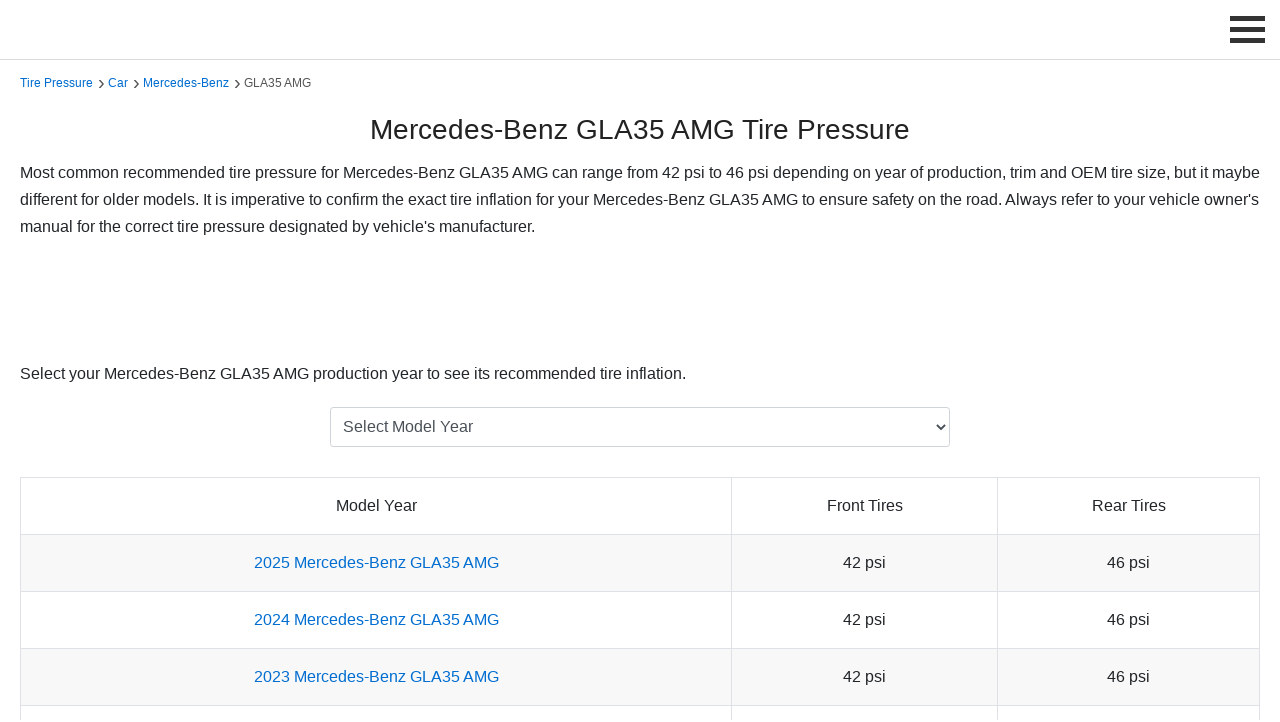

--- FILE ---
content_type: text/html; charset=UTF-8
request_url: https://tirepressure.com/mercedes-benz-gla35-amg-tire-pressure
body_size: 6053
content:
<!DOCTYPE html>
<html lang="en">


<head>
   <!-- General Meta Tags -->
   <meta charset="UTF-8">
   <meta name="viewport" content="width=device-width, initial-scale=1">
   <link rel="icon" type="image/png" href="https://tirepressure.com/assets/images/favicon.png">
   <link rel="canonical" href="https://tirepressure.com/mercedes-benz-gla35-amg-tire-pressure">
   <!-- Social Meta Tags -->
   <meta property="og:title" content="Mercedes-Benz GLA35 AMG Tire Pressure">
   <meta property="og:description" content="Find the recommended tire pressure for Mercedes-Benz GLA35 AMG to ensure properly inflated tires, optimal vehicle performance and safe drive.">
   <meta property="og:image" content="https://tirepressure.com/assets/images/vehicles/tires/mercedes-benz-tires.webp">
   <meta property="og:url" content="https://tirepressure.com/mercedes-benz-gla35-amg-tire-pressure">
   <meta property="og:site_name" content="TirePressure.com">
   <!-- HTML Meta -->
   <title>Mercedes-Benz GLA35 AMG Tire Pressure</title>
   <meta name="description" content="Find the recommended tire pressure for Mercedes-Benz GLA35 AMG to ensure properly inflated tires, optimal vehicle performance and safe drive.">
   <!-- main CSS -->
   <link href="https://valuehype.com/assets/css/main.css" rel="stylesheet">
   <!-- custom CSS -->
   <link href="https://tirepressure.com/assets/css/custom.css" rel="stylesheet">
   <style>
      select {
         margin: 0;
         font-family: inherit;
         font-size: inherit;
         line-height: inherit;
         text-transform: none;
         word-wrap: normal;
      }

      .form-control {
         display: block;
         min-width: 100%;
         height: 40px;
         padding: 0.25rem 0.5rem;
         font-size: 1rem;
         color: #495057;
         background-color: #fff;
         background-clip: padding-box;
         border: 1px solid #ced4da;
         border-radius: 0.2rem;
         transition: border-color 0.15s ease-in-out, box-shadow 0.15s ease-in-out;
      }

      .list_articles ul {
         list-style: none;
         margin: 0;
         padding: 0;
         width: 100%;
      }

      .list_articles ul li {
         float: left;
         width: 45%;
         margin-right: 5%;
         padding: 15px 0;
         border-bottom: 1px solid #ededed;
      }

      .list_articles ul li a {
         display: block;
         line-height: 2;
      }

      .list_articles ul li a:hover {
         color: #589442;
         -webkit-transform: translateX(5px);
         -moz-transform: translateX(5px);
         -ms-transform: translateX(5px);
         -o-transform: translateX(5px);
         transform: translateX(5px);
      }

      @media (max-width: 800px) {
         .list_articles ul li {
            width: 100%;
            margin-right: 0;
         }
      }

      .hidden {
         display: none;
      }

      button,
      .button_1 {
         border: none;
         background: #0087FF;
         outline: none;
         cursor: pointer;
         display: inline-block;
         text-decoration: none;
         padding: 10px 12px;
         color: #fff;
         font-weight: 500;
         text-align: center;
         font-size: 14px;
         -webkit-border-radius: 3px;
         -moz-border-radius: 3px;
         -ms-border-radius: 3px;
         border-radius: 3px;
         line-height: normal;
         box-shadow: 6px 6px 12px #c5c5c5, -6px -6px 12px #ffffff;
      }

      button:hover,
      .button_1:hover {
         -webkit-filter: brightness(115%);
         filter: brightness(115%);
      }

      .table {
         border-collapse: collapse;
         width: 100%;
         background-color: transparent;
      }

      .table th,
      .table td {
         padding: 0.75rem;
         vertical-align: middle;
         border: 1px solid #dee2e6;
         text-align: center;
         line-height: 2;
      }

      .table th {
         font-weight: 500;
      }

      .table.table-striped tbody tr:nth-of-type(odd) {
         background-color: #f8f8f8;
      }

      .table a {
         display: block;
      }

      @media (max-width: 767px) {
         .table {
            font-size: 14px;
         }
      }
   </style>
   <!-- Structured Data -->
   <script type="application/ld+json">
      {
         "@context": "https://schema.org",
         "@type": "Article",
         "headline": "Mercedes-Benz GLA35 AMG Tire Pressure",
         "image": "https://tirepressure.com/assets/images/vehicles/tires/mercedes-benz-tires.webp",
         "dateModified": "2026-01-01",
         "description": "Find the recommended tire pressure for Mercedes-Benz GLA35 AMG to ensure properly inflated tires, optimal vehicle performance and safe drive.",
         "url": "https://tirepressure.com/mercedes-benz-gla35-amg-tire-pressure"
      }, {
         "@context": "https://schema.org",
         "@type": "BreadcrumbList",
         "itemListElement": [{
               "@type": "ListItem",
               "position": 1,
               "name": "Tire Pressure Guide",
               "item": "https://tirepressure.com/"
            },
            {
               "@type": "ListItem",
               "position": 2,
               "name": "Car Tire Pressure",
               "item": "https://tirepressure.com/car-tire-pressure"
            },
            {
               "@type": "ListItem",
               "position": 3,
               "name": "Mercedes-Benz Tire Pressure",
               "item": "https://tirepressure.com/mercedes-benz-tire-pressure"
            },
            {
               "@type": "ListItem",
               "position": 4,
               "name": "Mercedes-Benz GLA35 AMG Tire Pressure",
               "item": "https://tirepressure.com/mercedes-benz-gla35-amg-tire-pressure"
            }
         ]
      }
   </script>
</head>

<body>
   <header>
   
    <script>
        var baseUrl = "https://tirepressure.com/";
        // infolinks variables for current site
        var infolinks_pid = 3234647;
        var infolinks_wsid = 0;

        window.addEventListener('scroll', function loadScripts(event) {
            var scrolled = window.scrollY || window.pageYOffset;

            if (scrolled > 10) {
                // ad blocker detection
                // var ad_block_detector = document.createElement('script');
                // ad_block_detector.async = true;
                // ad_block_detector.src = 'https://fundingchoicesmessages.google.com/i/pub-3330100577054130?ers=1';
                // ad_block_detector.nonce = "_SkkaMKby-oGlVTT-6gW3Q";
                // document.body.appendChild(ad_block_detector);

                // adsense - no fixed bottom
                var lazy_adsense = document.createElement('script');
                lazy_adsense.async = true;
                lazy_adsense.src = 'https://pagead2.googlesyndication.com/pagead/js/adsbygoogle.js?client=ca-pub-3330100577054130';
                document.body.appendChild(lazy_adsense);

                // adsense - fixed bottom
                // var lazy_adsense = document.createElement('script');
                // lazy_adsense.id = 'lazy_adsense';
                // lazy_adsense.async = true;
                // lazy_adsense.src = 'https://pagead2.googlesyndication.com/pagead/js/adsbygoogle.js';
                // lazy_adsense.setAttribute('data-ad-client', 'ca-pub-3330100577054130');
                // lazy_adsense.setAttribute('data-overlays', 'bottom');
                // lazy_adsense.setAttribute('crossorigin', 'anonymous');
                // document.body.appendChild(lazy_adsense);

                // infolinks
                var lazy_infolinks = document.createElement('script');
                lazy_infolinks.async = true;
                lazy_infolinks.src = '//resources.infolinks.com/js/infolinks_main.js';
                document.body.appendChild(lazy_infolinks);

                // analytics
                var lazy_analytics = document.createElement('script');
                lazy_analytics.async = true;
                lazy_analytics.src = 'https://www.googletagmanager.com/gtag/js?id=G-RBGKNCS1V3';
                document.body.appendChild(lazy_analytics);

                // load header GIF
                var gif = document.getElementById('scrollGif');
                gif.src = baseUrl + 'assets/images/stores/deals/promo-1.gif'; // Replace with your GIF's URL
                gif.style.display = 'block'; // Make the image visible

                window.removeEventListener('scroll', loadScripts);
            }
        });
    </script>

    <!-- google adblocker detector script -->
    <!-- <script nonce="_SkkaMKby-oGlVTT-6gW3Q">
    (function() {
        function signalGooglefcPresent() {
            if (!window.frames['googlefcPresent']) {
                if (document.body) {
                    const iframe = document.createElement('iframe');
                    iframe.style = 'width: 0; height: 0; border: none; z-index: -1000; left: -1000px; top: -1000px;';
                    iframe.style.display = 'none';
                    iframe.name = 'googlefcPresent';
                    document.body.appendChild(iframe);
                } else {
                    setTimeout(signalGooglefcPresent, 0);
                }
            }
        }
        signalGooglefcPresent();
    })();
</script> -->

    <!-- Google tag (gtag.js) -->
    <script>
        window.dataLayer = window.dataLayer || [];

        function gtag() {
            dataLayer.push(arguments);
        }
        gtag('js', new Date());
        gtag('config', 'G-RBGKNCS1V3');
    </script>

   <div class="logo">
      <img id="scrollGif" style="display:none; max-height:58px; border:1px solid #999;" onclick="window.open('https://tirepressure.com/amazon/deals')" class="img-responsive img-hover" alt="Best Deals" title="Best Deals" height="60" width="468" src="[data-uri]">
   </div>
   <label for="drop" class="toggle-menu">
      <span class="menu_icon_container" onclick="menuChange(this)">
         <span class="menu_bar1"></span>
         <span class="menu_bar2"></span>
         <span class="menu_bar3"></span>
      </span>
   </label>
   <input type="checkbox" id="drop">
   <ul class="menu">
      <li>
         <label for="drop-1" class="toggle">Find Tire Pressure</label>
         <span>Find Tire Pressure</span>
         <input type="checkbox" id="drop-1">
         <ul>
            <li><a href="https://tirepressure.com/car-tire-pressure" title="Tire Pressure by Vehicle">by Vehicle</a></li>
            <li><a href="https://tirepressure.com/tires" title="Tire Pressure by Tire Model">by Tire Model</a></li>
            <li><a href="https://tirepressure.com/tire-sizes" title="Tire Pressure by Tire Size">by Tire Size</a></li>
         </ul>
      </li>
      <li>
         <label for="drop-2" class="toggle">Charts</label>
         <span>Charts</span>
         <input type="checkbox" id="drop-2">
         <ul>
            <li><a href="https://tirepressure.com/tire-load-index-chart" title="Tire Load Index">Tire Load Index</a></li>
            <li><a href="https://tirepressure.com/tire-load-range-chart" title="Tire Load Range">Tire Load Range</a></li>
            <li><a href="https://tirepressure.com/tire-speed-rating-chart" title="Tire Speed Rating">Tire Speed Rating</a></li>
            <li><a href="https://tirepressure.com/metric-tire-load-and-inflation-table" title="Metric Tire Load and Inflation Table">Metric Load & Inflation</a></li>
            <li><a href="https://tirepressure.com/p-metric-tire-load-and-inflation-table" title="P-Metric Tire Load and Inflation Table">P-Metric Load & Inflation</a></li>
            <li><a href="https://tirepressure.com/lt-metric-tire-load-and-inflation-table" title="LT-Metric Tire Load and Inflation Table">LT-Metric Load & Inflation</a></li>
            <li><a href="https://tirepressure.com/lt-numeric-tire-load-and-inflation-table" title="LT-Numeric Tire Load and Inflation Table">LT-Numeric Load & Inflation</a></li>
            <li><a href="https://tirepressure.com/flotation-tire-load-and-inflation-table" title="Flotation Tire Load and Inflation Table">Flotation Load & Inflation</a></li>
            <li><a href="https://tirepressure.com/special-trailer-tire-load-and-inflation-table" title="Special Trailer Tire Load and Inflation Table">Special Trailer Load & Inflation</a></li>
            <li><a href="https://tirepressure.com/temporary-spare-tire-load-and-inflation-table" title="Temporare Spare Tire Load and Inflation Table">Spare Load & Inflation</a></li>
         </ul>
      </li>
      <li>
         <label for="drop-3" class="toggle">Calculators</label>
         <span>Calculators</span>
         <input type="checkbox" id="drop-3">
         <ul>
            <li><a href="https://tirepressure.com/tire-pressure-calculator" title="Tire Pressure Calculator">Tire Pressure Calculator</a></li>
            <li><a href="https://tirepressure.com/pressure-conversion" title="Pressure Conversion">Pressure Conversion</a></li>
            <li><a href="https://tirepressure.com/winter-tire-pressure-calculator" title="Winter Tire Pressure Calculator">Winter Tire Pressure Calculator</a></li>
         </ul>
      </li>
      <li>
         <label for="drop-5" class="toggle">Tools and Accessories</label>
         <span>Tools and Accessories</span>
         <input type="checkbox" id="drop-5">
         <ul>
            <li><a href="https://tirepressure.com/tire-pressure-gauge" title="Tire Pressure Gauge">Tire Pressure Gauge</a></li>
            <li><a href="https://tirepressure.com/tire-inflator" title="Tire Inflator">Tire Inflator</a></li>
            <li><a href="https://tirepressure.com/tire-pressure-sensor" title="Tire Pressure Sensor">Tire Pressure Sensor</a></li>
            <li><a href="https://tirepressure.com/tire-pressure-monitoring-system" title="Tire Pressure Monitoring System">Tire Pressure Monitoring System (TPMS)</a></li>
            <li><a href="https://tirepressure.com/tire-valve" title="Tire Valve">Tire Valve</a></li>
            <li><a href="https://tirepressure.com/tire-valve-cap" title="Tire Valve Cap">Tire Valve Cap</a></li>
            <li><a href="https://tirepressure.com/tire-repair-kit" title="Tire Repair Kit">Tire Repair Kit</a></li>
         </ul>
      </li>
   </ul>
   <script>
      function menuChange(x) {
         x.classList.toggle("change_menu_icon");
      }
   </script>
</header>   <main>
      <div class="container padtop-70 padbottom-40">
         <div class="col-12">
            <div class="breadcrumbs">
               <span><a href="https://tirepressure.com/" title="Tire Pressure">Tire Pressure</a></span>
               <span><a href="https://tirepressure.com/car-tire-pressure" title="Car Tire Pressure">Car</a></span>
               <span><a href="https://tirepressure.com/mercedes-benz-tire-pressure" title="Mercedes-Benz Tire Pressure">Mercedes-Benz</a></span>
               <span>GLA35 AMG</span>
            </div>
            <h1 class="text-center">Mercedes-Benz GLA35 AMG Tire Pressure</h1>
            <p>Most common recommended tire pressure for Mercedes-Benz GLA35 AMG can range from 42 psi to 46 psi depending on year of production, trim and OEM tire size, but it maybe different for older models. It is imperative to confirm the exact tire inflation for your Mercedes-Benz GLA35 AMG to ensure safety on the road. Always refer to your vehicle owner's manual for the correct tire pressure designated by vehicle's manufacturer.</p>
            <!-- TirePressure.com - Responsive -->
<div class="padtop-10 padbottom-10 text-center ads-center">
    <ins class="adsbygoogle ads-responsive" style="display:block" data-ad-client="ca-pub-3330100577054130" data-ad-slot="7067055832" data-full-width-responsive="true"></ins>
    <script>
        (adsbygoogle = window.adsbygoogle || []).push({});
    </script>
</div>
            <p>Select your Mercedes-Benz GLA35 AMG production year to see its recommended tire inflation.</p>
            <!-- dropdown model selector -->
            <div class="col-md-6 padtop-10 padbottom-20 div-center">
                              <select id="year_select" aria-label="Select Mercedes-Benz GLA35 AMG Year" class="form-control" onChange="window.open(this.value,'_self')">
                  <option value="" selected="selected">Select Model Year</option>
                                       <option value="https://tirepressure.com/2025-mercedes-benz-gla35-amg-tire-pressure">2025</option>
                                       <option value="https://tirepressure.com/2024-mercedes-benz-gla35-amg-tire-pressure">2024</option>
                                       <option value="https://tirepressure.com/2023-mercedes-benz-gla35-amg-tire-pressure">2023</option>
                                       <option value="https://tirepressure.com/2022-mercedes-benz-gla35-amg-tire-pressure">2022</option>
                                       <option value="https://tirepressure.com/2021-mercedes-benz-gla35-amg-tire-pressure">2021</option>
                                 </select>
            </div>

            <div class="padtop-10 padbottom-10">
               <table id="carYears" class="table table-striped margbottom-20">
                  <thead>
                     <tr>
                        <th>Model Year</th>
                        <th>Front Tires</th>
                        <th>Rear Tires</th>
                     </tr>
                  </thead>
                  <tbody>
                                             <tr>
                           <td><a href="https://tirepressure.com/2025-mercedes-benz-gla35-amg-tire-pressure" title="2025 Mercedes-Benz GLA35 AMG Tire Size">2025 Mercedes-Benz GLA35 AMG</a></td>
                           <td>42 psi</td>
                           <td>46 psi</td>
                           </tr>
                                                <tr>
                           <td><a href="https://tirepressure.com/2024-mercedes-benz-gla35-amg-tire-pressure" title="2024 Mercedes-Benz GLA35 AMG Tire Size">2024 Mercedes-Benz GLA35 AMG</a></td>
                           <td>42 psi</td>
                           <td>46 psi</td>
                           </tr>
                                                <tr>
                           <td><a href="https://tirepressure.com/2023-mercedes-benz-gla35-amg-tire-pressure" title="2023 Mercedes-Benz GLA35 AMG Tire Size">2023 Mercedes-Benz GLA35 AMG</a></td>
                           <td>42 psi</td>
                           <td>46 psi</td>
                           </tr>
                                                <tr>
                           <td><a href="https://tirepressure.com/2022-mercedes-benz-gla35-amg-tire-pressure" title="2022 Mercedes-Benz GLA35 AMG Tire Size">2022 Mercedes-Benz GLA35 AMG</a></td>
                           <td>42 psi</td>
                           <td>46 psi</td>
                           </tr>
                                                <tr style="display: none;">
                           <td><a href="https://tirepressure.com/2021-mercedes-benz-gla35-amg-tire-pressure" title="2021 Mercedes-Benz GLA35 AMG Tire Size">2021 Mercedes-Benz GLA35 AMG</a></td>
                           <td>42 psi</td>
                           <td>46 psi</td>
                           </tr>
                                          </tbody>
               </table>
                                 <div class="text-center">
                     <button id="loadMore" class="img-hover">Load More Years</button>
                  </div>
                  <script>
                     document.getElementById('loadMore').addEventListener('click', function() {
                        let hiddenRows = document.querySelectorAll('tbody tr[style="display: none;"]');
                        for (let i = 0; i < 4 && i < hiddenRows.length; i++) {
                           hiddenRows[i].style.display = '';
                        }
                        if (hiddenRows.length <= 4) {
                           this.style.display = 'none';
                        }
                     });
                  </script>
                           </div>
            <!-- TirePressure.com - Responsive -->
<div class="padtop-10 padbottom-10 text-center ads-center">
    <ins class="adsbygoogle ads-responsive" style="display:block" data-ad-client="ca-pub-3330100577054130" data-ad-slot="7067055832" data-full-width-responsive="true"></ins>
    <script>
        (adsbygoogle = window.adsbygoogle || []).push({});
    </script>
</div>
            <!-- tire pressure -->
            <h2 id="tirepressure">Recommended Tire Pressure for Mercedes-Benz GLA35 AMG</h2>
            <p>Maintaining the recommended tire pressure for a Mercedes-Benz GLA35 AMG vehicle is crucial for a multitude of reasons, signifying much more than just optimizing ride comfort. Firstly, it directly influences vehicle performance and handling characteristics, ensuring that this high-performance compact SUV operates at its peak, providing the driver with the intended levels of agility, stability, and responsiveness that AMG models are renowned for. Proper tire inflation is equally critical for safety; it maximizes the tire's contact with the road, enhancing traction and reducing stopping distances, especially important in emergency situations or adverse driving conditions. Furthermore, adhering to the recommended tire pressures can significantly impact fuel efficiency, as underinflated tires increase rolling resistance, necessitating more energy (fuel) to maintain the same speed. Lastly, it extends tire life by preventing uneven wear, ensuring that each tire wears down uniformly, thereby avoiding early replacement and potential safety hazards associated with worn tires. Mercedes-Benz meticulously calculates the optimal tire pressure for their GLA35 AMG, considering the vehicle's weight distribution, power output, and intended use, making it vital for owners to prioritize maintaining these recommended levels to ensure their vehicle's longevity, safety, and performance.</p>
            <!-- TirePressure.com - Responsive -->
<div class="padtop-10 padbottom-10 text-center ads-center">
    <ins class="adsbygoogle ads-responsive" style="display:block" data-ad-client="ca-pub-3330100577054130" data-ad-slot="7067055832" data-full-width-responsive="true"></ins>
    <script>
        (adsbygoogle = window.adsbygoogle || []).push({});
    </script>
</div>
            <img class="img-responsive padtop-10" src="https://tirepressure.com/assets/images/vehicles/makes/mercedes-benz.webp" alt="Mercedes-Benz" title="Mercedes-Benz" height="250" width="250">

            <p style="font-size:12px;padding-top:20px;padding-bottom:10px;"><span data-nosnippet>All listed guides, data and/or calculations are for informational purposes only. TirePressure.com does not warrant or make any representations regarding the accuracy of or the results of the use of this information. Always refer to vehicle owner's manual for the correct tire pressure configuration.</span></p>         </div>
      </div>
   </main>
   <footer>
   <div class="container">
      <div class="row">
         <div class="col-lg-4 col-md-6">
            <div class="links">
               <ul>
                  <li><a href="https://tirepressure.com/" title="Ultimate Tire Pressure Resource">Ultimate Tire Pressure Resource</a></li>
                  <li><a href="https://tirepressure.com/car-tire-pressure" title="Tire Pressure by Vehicle">Tire Pressure by Vehicle</a></li>
                  <li><a href="https://tirepressure.com/tires" title="Tire Pressure by Tire Model">Tire Pressure by Tire Model</a></li>
                  <li><a href="https://tirepressure.com/tire-sizes" title="Tire Pressure by Tire Size">Tire Pressure by Tire Size</a></li>
               </ul>
            </div>
         </div>
         <div class="col-lg-4 col-md-6">
            <div class="links">
               <ul>
                  <li><a href="https://tirepressure.com/tools" title="Tire Pressure Tools and Accessories">Tire Pressure Tools and Accessories</a></li>
                  <li><a href="https://tirepressure.com/calculators" title="Tire Pressure Calculators">Tire Pressure Calculators</a></li>
                  <li><a href="https://tirepressure.com/charts" title="Tire Pressure Charts">Tire Pressure Charts</a></li>
                  <li><a href="https://tirepressure.com/guide" title="Tire Pressure Guide">Tire Pressure Guide</a></li>
               </ul>
            </div>
         </div>
         <div class="col-lg-4 col-md-6">
            <div class="links">
               <ul>
                  <li><a rel="nofollow" href="https://tirepressure.com/terms-of-service" title="Terms of Service">Terms of Service</a></li>
                  <li><a rel="nofollow" href="https://tirepressure.com/privacy-policy" title="Privacy Policy">Privacy Policy</a></li>
                  <li><a rel="nofollow" href="https://tirepressure.com/contact" title="Contact Us">Contact Us</a></li>
                  <li><a target="_blank" href="https://tirepressure.com/sitemap.xml" title="Sitemap">Sitemap</a></li>
               </ul>
            </div>
         </div>
      </div>
      <p class="additional_links"><span data-nosnippet>As an associate, we earn commissions on qualifying purchases through the affiliate links on this website.</span></p>
      <hr>
      <div class="row">
         <div class="col-lg-12">
            <p class="additional_links">&copy; 2026 TirePressure.com</p>
         </div>
      </div>
   </div>
</footer>
<!-- Back to top button -->
<div id="toTop" onclick="topFunction()"></div>
<script>
   var mybutton = document.getElementById("toTop");
   window.onscroll = function() {
      scrollFunction()
   };

   function scrollFunction() {
      if (document.body.scrollTop > 300 || document.documentElement.scrollTop > 300) {
         mybutton.style.visibility = "visible"
      } else {
         mybutton.style.visibility = "hidden"
      }
   }

   function topFunction() {
      document.body.scrollTop = 0;
      document.documentElement.scrollTop = 0
   };
</script>

<script>
(() => {
  const imageUrl = "https://tirepressure.com/assets/images/ads/ads-vertical.png";
  const delayMs = 10000;

  function showImagePopup(url) {
    const overlay = document.createElement("div");
    overlay.setAttribute("role", "dialog");
    overlay.setAttribute("aria-modal", "true");
    overlay.style.cssText = `
      position:fixed; inset:0; z-index:99999;
      display:flex; align-items:center; justify-content:center;
      background:rgba(0,0,0,0.65); padding:16px;
    `;

    const box = document.createElement("div");
    box.style.cssText = `
      position:relative;
      max-width:min(720px, 95vw);
      max-height:90vh;
      border-radius:12px;
      overflow:hidden;
      box-shadow:0 10px 30px rgba(0,0,0,0.35);
      background:transparent;
    `;

    const link = document.createElement("a");
    link.href = 'https://tirecheap.com';
    link.target = "_blank";
    link.rel = "noopener noreferrer";
    link.style.cssText = `
      display:block;
      text-decoration:none;
    `;

    const img = document.createElement("img");
    img.src = url;
    img.alt = "";
    img.style.cssText = `
      display:block;
      width:100%;
      height:auto;
      max-height:90vh;
      object-fit:contain;
      cursor:pointer;
    `;

    link.appendChild(img);

    const closeBtn = document.createElement("button");
    closeBtn.type = "button";
    closeBtn.setAttribute("aria-label", "Close");
    closeBtn.textContent = "×";
    closeBtn.style.cssText = `
      position:absolute; top:8px; right:10px;
      width:40px; height:40px;
      border-radius:999px; border:0;
      cursor:pointer;
      font-size:28px; line-height:40px;
      background:rgba(0,0,0,0.55);
      color:#fff;
    `;

    function close() {
      document.removeEventListener("keydown", onKeyDown);
      overlay.remove();
    }
    function onKeyDown(e) {
      if (e.key === "Escape") close();
    }

    closeBtn.addEventListener("click", close);
    overlay.addEventListener("click", (e) => {
      if (e.target === overlay) close(); // click outside closes
    });
    document.addEventListener("keydown", onKeyDown);

    box.appendChild(closeBtn);
    box.appendChild(link);
    overlay.appendChild(box);
    document.body.appendChild(overlay);
  }

  window.addEventListener("load", () => {
    setTimeout(() => showImagePopup(imageUrl), delayMs);
  });
})();
</script>
</body>

</html>